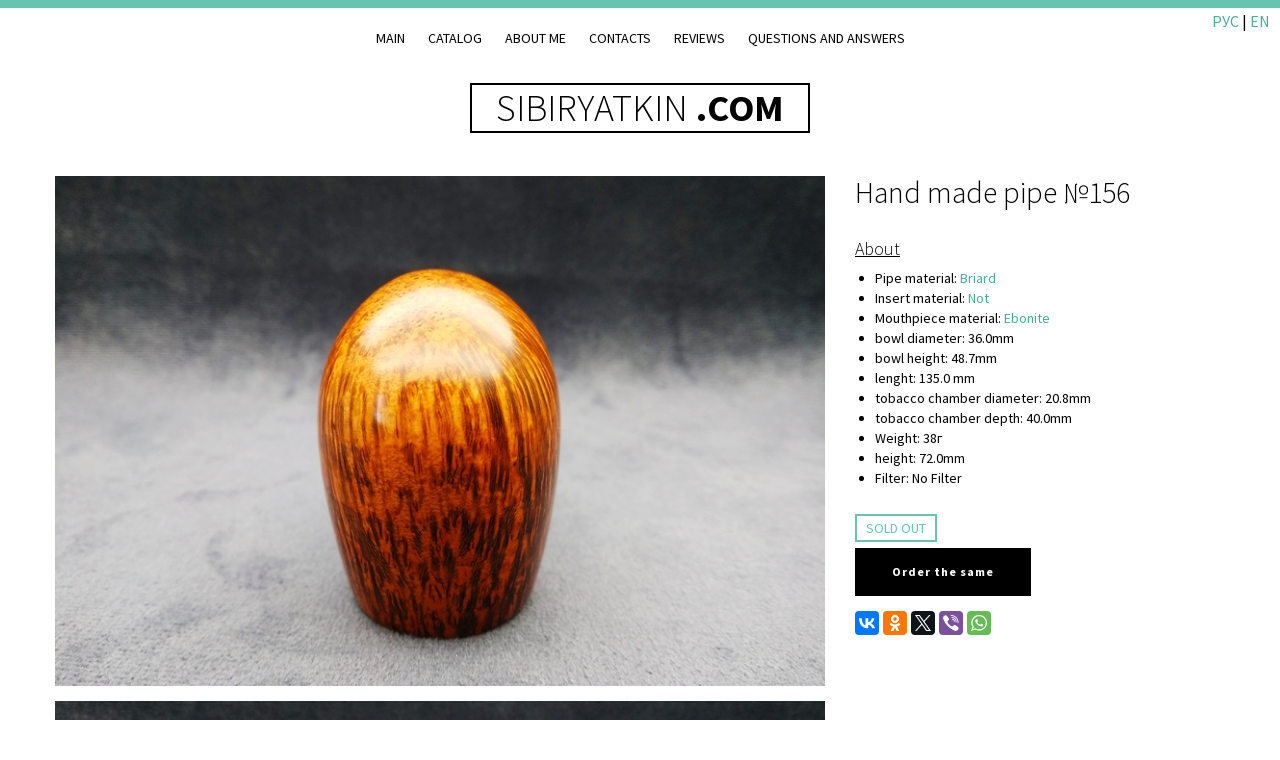

--- FILE ---
content_type: text/html; charset=utf-8
request_url: https://sibiryatkin.com/en/pipes/trubka-ruchnoj-raboty-156/
body_size: 6195
content:



<!doctype html>
<html>
<head>
    <title>Hand made pipe  №156</title>
    <meta charset="utf-8">
    <meta name="description" content="
            Buy
    Hand made pipe  №156
    ">
    <meta name="author" content="lehabaev@gmail.com">
    <meta name="viewport" content="width=device-width, minimum-scale=1.0, maximum-scale=1.0, user-scalable=no">

    
    <meta property="og:title" content="Hand made pipe  №156"/>
    <meta property="og:description"
          content="Handmade pipe from Anatoly Sibiryatkin, excellent work donehands of the master"/>

    
        <meta property="og:image" content="http://sibiryatkin.com/media/cache/05/c1/05c170219eef276c5d2c9b2c2bfa57a2.jpg"/>
        <link rel="image_src" href="http://sibiryatkin.com/media/cache/05/c1/05c170219eef276c5d2c9b2c2bfa57a2.jpg"/>
    

    <link rel="stylesheet" href="https://maxcdn.bootstrapcdn.com/bootstrap/3.2.0/css/bootstrap.min.css">
    <link href="https://dadata.ru/static/css/lib/suggestions-16.1.css" type="text/css" rel="stylesheet"/>

    <link rel="stylesheet" href="/static/CACHE/css/d7b0a17a0ab0.css" type="text/css" />

    <link rel="stylesheet" href="https://maxcdn.bootstrapcdn.com/font-awesome/4.5.0/css/font-awesome.min.css">
    <link rel="icon" href="/static/favicons/favicon.ico" type="image/x-icon">
    <link rel="shortcut icon" href="/static/favicons/favicon.ico" type="image/x-icon">

    <link rel="apple-touch-icon" sizes="60x60" href="/static/favicons/apple-icon-60x60.png">
    <link rel="apple-touch-icon" sizes="72x72" href="/static/favicons/apple-icon-72x72.png">
    <link rel="apple-touch-icon" sizes="76x76" href="/static/favicons/apple-icon-76x76.png">
    <link rel="apple-touch-icon" sizes="114x114" href="/static/favicons/apple-icon-114x114.png">
    <link rel="apple-touch-icon" sizes="120x120" href="/static/favicons/apple-icon-120x120.png">
    <link rel="apple-touch-icon" sizes="144x144" href="/static/favicons/apple-icon-144x144.png">
    <link rel="apple-touch-icon" sizes="152x152" href="/static/favicons/apple-icon-152x152.png">
    <link rel="apple-touch-icon" sizes="180x180" href="/static/favicons/apple-icon-180x180.png">
    <link rel="icon" type="image/png" sizes="192x192" href="/static/favicons/android-icon-192x192.png">
    <link rel="icon" type="image/png" sizes="32x32" href="/static/favicons/favicon-32x32.png">
    <link rel="icon" type="image/png" sizes="96x96" href="/static/favicons/favicon-96x96.png">
    <link rel="icon" type="image/png" sizes="16x16" href="/static/favicons/favicon-16x16.png">
    <meta name="msapplication-TileColor" content="#ffffff">
    <meta name="msapplication-TileImage" content="/static/favicons/ms-icon-144x144.png">
    <meta name="theme-color" content="#ffffff">

    

    
</head>

<body id="home" class="">
<div class="container-fluid top-menu">
    <div class="menu-wrapper">
        <a href="#" class="close-menu visible-xs"><i class="icon-close"></i></a>
        <h3 class="visible-xs">browsing</h3>
        <ul class="nav-list text-center effect">
            <li><a href="/">Main</a></li>
            <li><a href="/en/pipes/">Catalog</a></li>
            <li><a href="/en/about/">About me</a></li>
            <li><a href="/en/contact/">Contacts</a></li>
            <li><a href="/reviews/">Reviews</a></li>
            <li><a href="/en/faq">Questions and answers</a></li>
            <li class="visible-xs">
                <hr>
            </li>
            <li class="visible-xs">
                <a href="/ru/">РУССКИЙ</a>
            </li>
            <li class="visible-xs">
                <a href="/en/">ENGLISH</a>
            </li>
        </ul>
    </div>
    <div class="lang-panel hidden-xs">

        <a href="/ru/">РУС</a> | <a href="/en/">EN</a>
    </div>
</div>

<div id="wrap">
    <div id="main-nav" class="">
        <div class="container-fluid">
            <div class="nav-header">
                <a href="/" class="nav-brand">SIBIRYATKIN <span>.COM</span></a>
                <a class="nav-icon pull-right visible-xs menu-link" href="#"><i class="icon-menu2"></i></a>
                <a class="nav-icon-outline cart pull-right" href="/en/cart"><i class="icon-cart"></i><span
                        class="badge">0</span></a>
            </div>
        </div>
    </div>

    
    <div class="container-fluid product" itemscope itemtype="http://schema.org/Product">
        <div class="row visible-xs product-mobile">
            <div class="col-xs-12 text-center">
                <h2 class="product-title" itemprop="name">
                    
                        Hand made pipe  №156
                    
                </h2>

                
            </div>
        </div>
        <div class="row">
            <div class="col-sm-8 pipe-images">
                
                    
                        
                            <img src="/media/cache/b9/92/b99268882c6c992aecc5a9689e45df0f.jpg" data-large="/media/media/pipes/IMG_20200322_165521.jpg" itemprop="image"
                                 class="product-img img-responsive landscape" alt="">
                        
                    
                
                    
                        
                            <img src="/media/cache/08/75/0875ea1310e625adcb05e33d4b7178a6.jpg" data-large="/media/media/pipes/IMG_20200322_165602.jpg" itemprop="image"
                                 class="product-img img-responsive landscape" alt="">
                        
                    
                
                    
                        
                            <img src="/media/cache/5b/a3/5ba315e2a6bd3021329f25dd731e5d18.jpg" data-large="/media/media/pipes/IMG_20200322_165743.jpg" itemprop="image"
                                 class="product-img img-responsive landscape" alt="">
                        
                    
                
                    
                        
                            <img src="/media/cache/e4/46/e44636b43d4a37c09d82ca2e111f9ea5.jpg" data-large="/media/media/pipes/IMG_20200322_165844.jpg" itemprop="image"
                                 class="product-img img-responsive landscape" alt="">
                        
                    
                
                    
                        
                            <img src="/media/cache/ea/e5/eae5b2d5299e1703e9882c8d880127ba.jpg" data-large="/media/media/pipes/IMG_20200322_170223.jpg" itemprop="image"
                                 class="product-img img-responsive landscape" alt="">
                        
                    
                
                    
                        
                            <img src="/media/cache/da/45/da455816ce5d8f4365c26d85ff7cfed9.jpg" data-large="/media/media/pipes/IMG_20200322_170436.jpg" itemprop="image"
                                 class="product-img img-responsive landscape" alt="">
                        
                    
                
                    
                        
                            <img src="/media/cache/4e/ac/4eac64bfff9b597d7c8a2ec8a8241fe0.jpg" data-large="/media/media/pipes/IMG_20200322_170536.jpg" itemprop="image"
                                 class="product-img img-responsive landscape" alt="">
                        
                    
                
                    
                        
                            <img src="/media/cache/51/29/5129bc71f5d8d81c9a1752ccaa5aa7fe.jpg" data-large="/media/media/pipes/IMG_20200322_170656_pteGqnv.jpg" itemprop="image"
                                 class="product-img img-responsive landscape" alt="">
                        
                    
                
                    
                        
                            <img src="/media/cache/4a/ca/4aca44c81ae67f7018dca2e71a8eb01b.jpg" data-large="/media/media/pipes/IMG_20200322_170754.jpg" itemprop="image"
                                 class="product-img img-responsive landscape" alt="">
                        
                    
                
                    
                        
                            <img src="/media/cache/e9/b2/e9b28feb3a45665a438682271b4f5b92.jpg" data-large="/media/media/pipes/IMG_20200322_170954.jpg" itemprop="image"
                                 class="product-img img-responsive landscape" alt="">
                        
                    
                
                    
                        
                            <img src="/media/cache/6f/76/6f768218838efc6745860cb79af35288.jpg" data-large="/media/media/pipes/IMG_20200322_171050.jpg" itemprop="image"
                                 class="product-img img-responsive landscape" alt="">
                        
                    
                
                    
                        
                            <img src="/media/cache/6e/a6/6ea61dfc1f13d60642a9308cad45aa72.jpg" data-large="/media/media/pipes/IMG_20200322_171217.jpg" itemprop="image"
                                 class="product-img img-responsive landscape" alt="">
                        
                    
                
                    
                        
                            <img src="/media/cache/e1/46/e146816e0f59e5868a4dcad3480b9bd2.jpg" data-large="/media/media/pipes/IMG_20200322_165432.jpg" itemprop="image"
                                 class="product-img img-responsive landscape" alt="">
                        
                    
                
            </div>
            <div class="col-sm-4 ">
                <h2 class="product-title hidden-xs">
                    
                        Hand made pipe  №156
                    
                </h2>

                


                <div class="product-detail" itemprop="description">
                    <h4>About</h4>
                    <ul>
                        <li>Pipe material:
                            <a target="_blank" href="/en/faq#material_briar">
                                
                                    Briard
                                
                            </a>
                        </li>
                        <li>Insert material:
                            <a target="_blank" href="/en/faq#material_net">
                                
                                    Not
                                
                            </a>
                        </li>
                        <li>Mouthpiece material:
                            <a target="_blank" href="/en/faq#material_ebonit">
                                
                                    Ebonite
                                
                            </a>
                        </li>

                        
                            <li>bowl diameter: 36.0mm</li>
                        
                        
                            <li>bowl height: 48.7mm</li>
                        
                        <li>lenght: 135.0 mm</li>

                        
                            <li>tobacco chamber diameter:
                                20.8mm</li>
                        

                        
                            <li>tobacco chamber depth:
                                40.0mm</li>
                        
                        <li>Weight: 38г</li>

                        
                            <li>height: 72.0mm</li>
                        
                        <li>Filter:
                            No Filter </li>
                    </ul>

                    

                    

                </div>

                
                    <div class="productlist-label detail-page">
                        <span class="sold-out-label">sold out</span>
                    </div>
                    <div class="product-btn">
                        <a href="" class="btn" id="order-pipe">Order the same</a>
                    </div>
                

                <div class="ya-share2" data-services="vkontakte,facebook,odnoklassniki,twitter,viber,whatsapp"></div>

            </div>
        </div>
        <div class="row">
            <div class="col-sm-8 ">

                <div class="paging clearfix">
                    
                        <a class="btn btn-outline pull-left" href="/en/pipes/trubka-ruchnoj-raboty-155/"><i
                                class="icon-arrow-left2 left"></i><span>previous</span><span
                                class="hidden-xs"> pipe</span></a>
                    

                    
                        <a class="btn btn-outline pull-right"
                           href="/en/pipes/trubka-ruchnoj-raboty-157/"><span>next</span><span
                                class="hidden-xs"> pipe</span><i
                                class="icon-arrow-right2 right"></i></a>
                    

                </div>
            </div>
        </div>

    </div>

    <div class="modal fade" id="order-pipe-modal" tabindex="-1" role="dialog" aria-labelledby="order-pipe-modal">
        <div class="modal-dialog" role="document">
            <div class="modal-content">
                <div class="modal-header">
                    <button type="button" class="close" data-dismiss="modal" aria-label="Close"><span
                            aria-hidden="true">&times;</span></button>
                    <h4 class="modal-title" id="order-pipe-modal-title">Трубка ручной работы №156</h4>
                </div>
                <div class="modal-body">
                    <form action="" class="myform" method="post" novalidate id="pipe-order-form">
                        <div class="row clearfix">
                            <div class="col-xs-12 col-sm-6">
                                <div class="form-group">
                                    <label class="control-label">Full name</label>

                                    <div class="controls">
                                        <input name="name" placeholder="Your name"
                                               class="form-control input-lg requiredField" type="text"
                                               required="required"
                                               data-error-empty="Enter your name">
                                    </div>
                                </div>
                            </div>
                            <div class="col-xs-12 col-sm-6">
                                <div class="form-group">
                                    <label class="control-label">Email or phone</label>

                                    <div class=" controls">
                                        <input name="contact" placeholder="your email or phone"
                                               class="form-control input-lg requiredField" type="text"
                                               required="required"
                                               data-error-invalid="wrong email adress"
                                               data-error-empty="Enter your email or phone so that we can answer you">
                                    </div>
                                </div>
                            </div>
                        </div>


                        <div class="form-group">
                            <label class="control-label">message</label>

                            <div class="controls">
                            <textarea name="text" placeholder="Message text"
                                      class="form-control input-lg requiredField" rows="5"
                                      data-error-empty="comment"></textarea>
                            </div>
                        </div>
                        <div class="form-errors">

                        </div>
                        <p>
                            <button name="submit" type="submit" class="btn btn-store btn-block"
                                    data-error-message="Ошибка!"
                                    data-sending-message="sending..."
                                    data-ok-message="Message sent">
                                Send order
                            </button>
                        </p>
                        <input type="hidden" name="pipe" value="138"/>
                        <input type='hidden' name='csrfmiddlewaretoken' value='YaWF4Q0Ni3ctf4kyXiSA8iT0GC98XUIt' />
                    </form>
                </div>

            </div>
        </div>
    </div>

    <footer>
        <div class="container-fluid">
            <div class="row">
                <div class="col-sm-4" style="padding-top: 10px;">
                    <ul class="nav-list effect" style="margin: 0; padding: 0;">
                        <li><a href="#" data-toggle="modal" data-target="#subscribeModal"
                               data-backdrop="false">Subscribe to updates</a></li>
                        <li><a href="/en/about/">About me</a></li>
                        <li><a href="/en/faq">FAQ</a></li>
                        <li><a href="/en/how-select-pipe/">how to choose a pipe</a></li>
                    </ul>
                </div>
                <div class="col-sm-4" style="padding-top: 10px; text-align: center;">

                    <div class="ya-share2"
                         data-services="vkontakte,facebook,odnoklassniki,twitter,viber,whatsapp"></div>
                    <p>SIBIRYATKIN <b>.COM</b> &copy; 2026</p>
                </div>

                <div class="col-sm-4 copyright">
                    <ul class="social-links">
                        <li>
                            <a target="_blank"
                               href="https://www.facebook.com/people/Anatoly-Sibiryatkin/100008188755568">
                                <i class="fa fa-facebook"></i>
                            </a>
                        </li>
                        <li>
                            <a target="_blank" href="https://vk.com/trubkisibiryatkina"><i class="fa fa-vk"></i></a>
                        </li>
                        <li>
                            <a target="_blank" href="https://www.instagram.com/siberian_pipes/">
                                <i class="icon-instagram"></i>
                            </a>
                        </li>
                        <li>
                            <a target="_blank"
                               href="http://www.youtube.com/channel/UCgD2d5cK9Jpc1dYxNZ4wl9g/">
                                <i class="icon-youtube"></i>
                            </a>
                        </li>
                    </ul>
                </div>
            </div>
            <div class="row">
                <div class="col-xs-12">
                    <div class="bottom-logo text-center">

                    </div>
                </div>
            </div>
        </div>
    </footer>

</div>


<script type="text/javascript" src="https://ajax.googleapis.com/ajax/libs/jquery/2.1.1/jquery.min.js"></script>
<script type="text/javascript" src="https://maxcdn.bootstrapcdn.com/bootstrap/3.2.0/js/bootstrap.min.js"></script>
<script type="text/javascript"
        src="https://ajax.aspnetcdn.com/ajax/jquery.validate/1.14.0/jquery.validate.min.js"></script>
<script type="text/javascript"
        src="https://ajax.aspnetcdn.com/ajax/jquery.validate/1.14.0/localization/messages_ru.js"></script>

<div class="modal fade" id="subscribeModal" tabindex="-1" role="dialog" aria-labelledby="myModalLabel">
    <div class="modal-dialog" role="document">
        <div class="modal-content">
            <div class="modal-header">
                <button type="button" class="close" data-dismiss="modal" aria-label="Close"><span
                        aria-hidden="true">&times;</span></button>
                <h4 class="modal-title" id="myModalLabel">Subscribe</h4>
            </div>
            <div class="modal-body">
                <div class="form-group">
                    <form action="" id="subscribe-form">
                        <div class="input-group">

                            <input type="email" name="email" class="form-control" placeholder="Email">
                            <span class="input-group-btn">
                                <button class="btn btn-default" type="button"
                                        id="subscribe">Subscribe!</button>
                              </span>
                        </div>
                        <div class="form-errors"></div>
                        <input type='hidden' name='csrfmiddlewaretoken' value='YaWF4Q0Ni3ctf4kyXiSA8iT0GC98XUIt' />
                    </form>
                </div>
                <div class="form-group" id="vk_widget">
                    <div id="vk_groups"></div>
                </div>
                <div id="vk_api_transport"></div>

                <script type="text/javascript">
                    $(function () {
                        $('#subscribeModal').on('shown.bs.modal', function () {

                            window.vkAsyncInit = function () {
                                VK.init({
                                    apiId: 5302914,
                                    onlyWidgets: true
                                });

                                VK.Widgets.Group("vk_groups", {mode: 0, width: "auto", height: "200"}, 92111254);

                            };

                            setTimeout(function () {
                                var el = document.createElement("script");
                                el.type = "text/javascript";
                                el.src = "https://vk.com/js/api/openapi.js?139";
                                el.async = true;
                                document.getElementById("vk_api_transport").appendChild(el);
                            }, 0);
                        })
                    })

                </script>
            </div>
        </div>
    </div>
</div>
<script>
window.orderURL = '/en/order/';
</script>
<script type="text/javascript" src="/static/CACHE/js/aa113ebe21eb.js"></script>


<!-- Yandex.Metrika counter -->
<script type="text/javascript">
    (function (d, w, c) {
        (w[c] = w[c] || []).push(function () {
            try {
                w.yaCounter35401805 = new Ya.Metrika({
                    id: 35401805,
                    clickmap: true,
                    trackLinks: true,
                    accurateTrackBounce: true,
                    webvisor: true,
                    ecommerce: "dataLayer"
                });
            } catch (e) {
            }
        });

        var n = d.getElementsByTagName("script")[0],
            s = d.createElement("script"),
            f = function () {
                n.parentNode.insertBefore(s, n);
            };
        s.type = "text/javascript";
        s.async = true;
        s.src = "https://mc.yandex.ru/metrika/watch.js";

        if (w.opera == "[object Opera]") {
            d.addEventListener("DOMContentLoaded", f, false);
        } else {
            f();
        }
    })(document, window, "yandex_metrika_callbacks");
</script>

<noscript>
    <div><img src="https://mc.yandex.ru/watch/35401805" style="position:absolute; left:-9999px;" alt=""/></div>
</noscript>
<!-- /Yandex.Metrika counter -->
<script type="text/javascript">
    $('#subscribe').on('click', function () {
        $('.form-errors').html("");

        $.ajax({
            url: '/en/subscribe/',
            data: $('#subscribe-form').serialize(),
            dataType: 'json',
            method: 'POST',
            success: function (data) {
                if (data.error) {
                    // show error
                    var errors = [];
                    var fieldMap = {'email': 'Адрес электронной почты'}

                    $.each(data.error, function (field, val) {
                        errors.push($('<div class="alert alert-danger" role="alert">' +
                            '<button type="button" class="close" data-dismiss="alert" aria-label="Close">' +
                            '<span aria-hidden="true">&times;</span></button> <strong>' + (fieldMap[field] || field) + '</strong> ' + val + ' ' +
                            '</div>'));
                    });

                    $('#subscribe-form').find('.form-errors').html(errors);
                } else {
                    // success
                    alert("You have successfully subscribed to the email newsletter");
                }
            },
            error: function (data) {

            }
        });
    })
</script>

    <script src="/static/js/zoomsl-3.0.min.js"></script>
    <script type="text/javascript">
        window.dataLayer = window.dataLayer || [];

        var product = {
            "id": "138",
            "name": "Трубка ручной работы №156",
            "price": 15000
        };

        dataLayer.push({
            "ecommerce": {
                "detail": {
                    "products": [product]
                }
            }
        });

        $(function () {
            $('.add-to-cart').one('click', function () {
                dataLayer.push({
                    "ecommerce": {
                        "add": {
                            "products": [product]
                        }
                    }
                });
            });

            $('#order-pipe').on('click', function (e) {
                $('#order-pipe-modal').modal({'backdrop': false}).modal('show');
                return false
            });

            $('#pipe-order-form').on('submit', function (e) {
                e.stopPropagation();
                e.preventDefault();
                var fieldMap = {"text": "Текст сообщения", "contact": "Email или телефон", "name": "Имя"};
                $('.form-errors').html('');

                function renderErrors(data) {
                    var errors = [];

                    $.each(data.error, function (field, val) {
                        errors.push($('<div class="alert alert-danger" role="alert">' +
                            '<button type="button" class="close" data-dismiss="alert" aria-label="Close">' +
                            '<span aria-hidden="true">&times;</span></button> <strong>' + (fieldMap[field] || field) + '</strong> ' + val + ' ' +
                            '</div>'));
                    });

                    $('.form-errors').html(errors);
                }

                $.ajax({
                    url: '/en/order_pipe/',
                    data: $(this).serialize(),
                    dataType: 'json',
                    method: 'POST',
                    success: function (data) {
                        if (data.error) {
                            // show error
                            renderErrors(data);
                        } else {

                            yaCounter35401805.reachGoal('order_pipe');

                            // success
                            $('.myform [type=submit]').text('Message sent').attr('disabled', 'disabled');
                            $('#order-pipe-modal').modal('hide');
                            alert("The order has been sent, we will contact you at the specified contacts");
                        }
                    },
                    error: function (data) {
                        renderErrors({data: {error: [{"Сервер": "Ошибка на сервере. Попробуйте еще раз"}]}})
                    }
                });
                return false;
            })


            if ($('body').width() > 500) {
                $(".product-img").imagezoomsl({
                    zoomrange: [3, 3]
                });
            }
        })
    </script>



<link href='https://fonts.googleapis.com/css?family=Source+Sans+Pro:300,400,700' rel='stylesheet' type='text/css'>
<script>
    (function (i, s, o, g, r, a, m) {
        i['GoogleAnalyticsObject'] = r;
        i[r] = i[r] || function () {
            (i[r].q = i[r].q || []).push(arguments)
        }, i[r].l = 1 * new Date();
        a = s.createElement(o),
            m = s.getElementsByTagName(o)[0];
        a.async = 1;
        a.src = g;
        m.parentNode.insertBefore(a, m)
    })(window, document, 'script', 'https://www.google-analytics.com/analytics.js', 'ga');

    ga('create', 'UA-92909334-1', 'auto');
    ga('send', 'pageview');

</script>
<script src="https://yastatic.net/es5-shims/0.0.2/es5-shims.min.js"></script>
<script src="https://yastatic.net/share2/share.js" async></script>
</body>

</html>


--- FILE ---
content_type: text/css
request_url: https://sibiryatkin.com/static/CACHE/css/d7b0a17a0ab0.css
body_size: 4439
content:
html,body{font-family:'Source Sans Pro',sans-serif;font-weight:400;color:#000}h1,h2,h3,h4{font-weight:300}h1 span{font-weight:700}hr{border-color:#ccc;margin:30px 0}a{color:#45b099;text-decoration:none;font-weight:400}a:hover{color:#45b099;text-decoration:underline}.color{background-color:#67c4b0}#home{border-top:8px solid #67c4b0}.container-fluid{margin-right:auto;margin-left:auto;max-width:1200px}.title h2{margin-bottom:20px;border-bottom:1px solid #ddd;padding-bottom:15px;font-weight:400}.breadcrumb>.active{color:#ccc}.big-text{font-size:400px;font-weight:700;-ms-transition:all .3s ease-out;-o-transition:all .3s ease-out;-webkit-transition:all .3s ease-out;-moz-transition:all .3s ease-out;transition:all .3s ease-out}.big-text:hover{color:#45b099}.btn{font-size:12px;cursor:pointer;padding:0 35px;line-height:43px;display:inline-block;margin:0 15px 15px 0;height:48px;text-decoration:none;letter-spacing:1px;font-weight:700;outline:0;position:relative;background:#000;color:#fff;border:2px solid #000;border-radius:0;-ms-transition:all .3s ease-out;-o-transition:all .3s ease-out;-webkit-transition:all .3s ease-out;-moz-transition:all .3s ease-out;transition:all .3s ease-out}.btn:hover,.btn:active,.btn:focus{color:#fff;top:0;text-decoration:none;background-color:#67c4b0;box-shadow:none;border:2px solid #67c4b0}.btn-outline,.btn-outline-w{background:transparent;border:2px solid #000;box-shadow:none;color:#000;text-decoration:none}.btn-outline-w{border-color:#FFF;color:#FFF}.btn-outline:hover,.btn-outline:focus{background:#000;border-color:#000;color:#FFF;top:0;text-decoration:none}.btn-disable,.btn-disable:hover,.btn-disable:focus{background:#ddd;border-color:#ddd}.btn-right{margin-right:0;float:right}.btn i{font-style:normal;font-size:16px;vertical-align:sub}.btn i:before{line-height:39px}.btn i.left{padding-right:10px}.btn i.right{padding-left:10px}.btn.pull-right{margin:0}.btn.pull-left{margin:0}.product-colors{padding:0;margin-bottom:30px;padding-top:15px}.product-colors li{border:2px solid #fff;display:inline-block;margin:2px 1px;vertical-align:top;list-style:none;border-radius:50%;cursor:pointer}.product-colors li a.white{border:4px solid #eee}.product-colors li:hover{border:2px solid #000}.product-colors li a{background-position:center center;background-repeat:no-repeat;border:4px solid #fff;display:block;height:38px;text-align:center;transition:all .25s ease 0s;width:38px;border-radius:50%}.product-colors li.selected{border:2px solid #000}.menu-wrapper{position:relative;font-weight:300}.menu-wrapper h3{color:#FFF;margin-left:20px;margin-top:18px;text-transform:uppercase;font-size:22px}.effect a{position:relative;color:#000;font-weight:400;line-height:20px;display:inline-block;padding:0 5px;background:transparent;-webkit-transition:all .3s ease-out;-moz-transition:all .3s ease-out;transition:all .3s ease-out}.effect a:hover,.effect a:focus,.effect li.active a{background-color:#000;color:#FFF;text-decoration:none}.mt-info{padding-left:20px}.mt-info h3{color:#FFF;margin-left:0}.mt-info ul{list-style-type:none;margin:20px 0 35px 0;padding-left:0}.mt-info ul li{font-size:16px;margin-bottom:15px}.mt-info ul li a{font-weight:300}.mt-info .btn{margin-left:2px;margin-bottom:30px}.productlist a .product-price{-webkit-transition:all .3s ease-out;-moz-transition:all .3s ease-out;transition:all .3s ease-out;color:#000}.productlist,.product{padding-top:0;padding-bottom:50px}.productlist .row{margin-right:0;margin-left:0}.productlist .col-sm-12,.productlist .col-sm-8,.productlist .col-sm-6,.productlist .col-sm-4{position:relative;min-height:1px;padding:2px}.productlist .col-sm-4.special{padding:0}.productlist-price-container{position:absolute;bottom:0;right:0;max-width:90%;text-align:right;z-index:89;margin:22px}.productlist-love-container{position:absolute;bottom:0;left:0;max-width:50%;text-align:left;z-index:89;margin:22px;font-size:20px;line-height:20px}.product-price{background-color:#fff;display:inline-block;padding:.7em 1.1em;font-family:"Helvetica Neue","Arial","sans-serif";font-size:11px;text-transform:none;letter-spacing:1px;font-weight:bold;font-style:normal;line-height:1.3em}.price:after{content:' Р'}.price.usd:after{content:' $'}.product-price .original-price{text-decoration:line-through;margin-left:.5em}a:hover .product-price{background-color:#000;color:#FFF}.productlist-label{position:absolute;top:26px;right:22px}.sold-out-label,.sale-label{color:#67c4b0;font-weight:400;text-transform:uppercase;padding:3px 9px;border:2px solid #67c4b0}.sale-label{color:#000;border-color:#000}.show-more{margin-top:30px}.productlist-label .sale-label{display:block}.product .product-title{margin-top:0;margin-bottom:21px}.product .product-price{font-family:'Source Sans Pro',sans-serif;font-weight:300;font-size:32px;padding:0}.product .product-price .original-price{color:#ddd;margin-left:5px}.product .product-detail{margin:30px 0}.product .product-detail ul{padding-left:20px}.product .product-img{margin-bottom:15px}.product-mark{padding-top:30px}.myform{padding-top:5px;padding-bottom:15px}.myform h2{margin-bottom:20px;border-bottom:1px solid #ddd;padding-bottom:15px;font-weight:400}.myform .form-group label{display:none;font-size:18px;line-height:24px;font-weight:100}.myform .no-placeholder .form-group label{display:block}.myform.no-placeholder .controls{margin-top:0}.myform .form-control,.input-group .form-control{font-family:"Open Sans",helvetica,arial,sans-serif;display:inline;background:#fff;border:0;border-radius:0;outline:0;height:44px;font-size:14px;font-weight:400;vertical-align:top;border:2px solid #ddd;box-shadow:none}.special{border-bottom-right-radius:0;border-top-right-radius:0}.controls{position:relative}.myform textarea.form-control{height:auto;max-width:100%;min-width:100%;font-size:16px;font-weight:400;line-height:24px;padding-top:8px;vertical-align:top}.myform .inputError,.myform textarea.form-control.inputError,.myform .inputError{outline:0;border:2px solid #f05557}.myform .error-message{font-family:"Open Sans",helvetica,arial,sans-serif;position:absolute;top:6px;right:15px;font-size:16px;line-height:32px;font-weight:400;color:#f05557;z-index:10}.myform .form-control:focus,.myform textarea.inputError:focus,.input-group .form-control:focus{outline:0;border:2px solid #000}.myform.no-placeholder .error-message{top:0}.myform h3{font-size:16px;border-bottom:2px solid #ddd;font-weight:700;padding:8px;margin:0 0 15px 0}.myform .btn{margin:0;height:44px}.input-group-btn:last-child>.btn,.input-group-btn:last-child>.btn-group{margin-left:0}.input-group .form-control,.input-group .form-control:focus{border-right-width:0}#main-footer,#social{padding:40px 0 20px}.checkbox,.radio{margin:24px 0;position:relative;-webkit-transition:color .25s linear;transition:color .25s linear;font-size:14px;line-height:inherit}.checkbox label,.radio label{padding-left:13px;font-size:14px;vertical-align:-webkit-baseline-middle}.checkbox label span,.radio label span{vertical-align:top;line-height:23px;color:#555}label.show{display:block;text-decoration:none}input[type=radio],input[type=checkbox]{margin:4px 7px 0 0;line-height:normal;font-size:21px;text-align:center}form p{margin-top:16px}#total{font-weight:600;font-size:21px}.form-control-inline{min-width:0;width:auto !important;display:inline !important}.table tbody>tr>td.vert-align{vertical-align:middle}address{font-size:14px}input[type="radio"],input[type="checkbox"]{display:none}input[type="radio"]+span:before,input[type="checkbox"]+span:before{position:relative;top:1px;display:inline-block;font-family:'icomoon';font-style:normal;font-weight:normal;line-height:1;padding-right:10px;font-size:21px;-webkit-font-smoothing:antialiased;-moz-osx-font-smoothing:grayscale}input[type="radio"]+span:before{content:"\e631"}input[type="radio"]:checked+span:before{content:"\e630"}input[type="checkbox"]+span:before{content:"\e62e"}input[type="checkbox"]:checked+span:before{content:"\e62d"}#accordion h4{font-weight:700;font-size:16px}.panel-group .panel{border-radius:0;margin-top:0}.panel-group .panel+.panel{margin-top:10px}.panel{border:0;-webkit-box-shadow:none;box-shadow:none}.panel-body{padding:15px 0}.panel-group{margin-bottom:0}.panel-heading{border-radius:0}.panel-group .panel-heading+.panel-collapse>.panel-body{border:0}.cart-list{min-height:600px;margin-bottom:30px}a.remove-item{color:#000}a.remove-item i{line-height:34px}a.remove-item:hover{color:#67c4b0;text-decoration:none}th{font-size:16px}footer{background-color:#ebebeb;padding:40px 0}.copyright ul.nav-list{margin:0 0 0 -5px;padding:0}.copyright ul.nav-list li{margin-left:0}.main-nav a{color:#000}ul.nav-list{list-style-type:none;display:block;margin:20px auto;padding:0 2em;font-weight:300;color:#FFF}ul.nav-list li{text-align:center;display:inline-block;margin:0 5px;height:auto}ul.nav-list li.active a span{background-color:#000;color:#FFF}ul.nav-list li a{text-transform:uppercase}a.nav-brand{border:2px solid #000;width:auto;font-size:38px;display:block;margin:0 auto;text-align:center;width:340px;font-weight:300;line-height:46px;cursor:pointer;color:#000;-ms-transition:all .3s ease-out;-o-transition:all .3s ease-out;-webkit-transition:all .3s ease-out;-moz-transition:all .3s ease-out;transition:all .3s ease-out}a.nav-brand span{font-weight:700}a.nav-brand:hover{background-color:#000;color:#FFF;text-decoration:none;padding:0 10px}.cart{position:absolute;top:0;right:0}.nav-header{margin:15px 0 45px 0;position:relative;height:48px}.nav-header h1{margin:5px 0 0 0}.nav-header .badge{position:absolute;font-size:12px;font-weight:400;background-color:#67c4b0}a.nav-icon,a.nav-icon-outline{background-color:#000;border:2px solid #000;display:block;color:#FFF;font-size:16px;width:48px;height:48px;line-height:48px;text-align:center;border-radius:50%;-ms-transition:all .3s ease-out;-o-transition:all .3s ease-out;-webkit-transition:all .3s ease-out;-moz-transition:all .3s ease-out;transition:all .3s ease-out;margin-left:15px}a.nav-icon-outline{background-color:#FFF;border-color:#000;color:#000}a.nav-icon:hover{color:#000;background:#FFF;text-decoration:none;border-color:#000}a.nav-icon-outline:hover{color:#FFF;background-color:#000;text-decoration:none;border-color:#000}#wrap{position:relative;backface-visibility:hidden;min-height:100%;min-width:100%;z-index:1000;background-color:#FFF;top:0;bottom:100%;left:0;-ms-transition:all .3s ease;-o-transition:all .3s ease;-webkit-transition:all .3s ease;-moz-transition:all .3s ease;transition:all .3s ease}.menu-open{-webkit-transform:translate3d(-240px,0,0) scale3d(1,1,1);-moz-transform:translate3d(-240px,0,0) scale3d(1,1,1);-ms-transform:translateX(-240px);-o-transform:translate(-240px,0);transform:translate3d(-240px,0,0) scale3d(1,1,1);overflow:hidden}a.close-menu:hover{color:#67c4b0;text-decoration:none}.breadcrumb{background-color:transparent;padding:15px 17px;margin:0}.breadcrumb a{color:#000}.social-links,.social-profiles{list-style:none;margin:8px 0 0 0;padding:0;margin-right:-9px}.social-links li,.social-profiles li{display:inline-block;margin:0 9px 0 9px;border-radius:3px;box-shadow:0 4px 0 transparent}.social-links li a{background:transparent;border:2px solid #000;display:block;color:#000;font-size:16px;width:41px;height:41px;line-height:40px;text-align:center;border-radius:50%;-ms-transition:all .3s ease-out;-o-transition:all .3s ease-out;-webkit-transition:all .3s ease-out;-moz-transition:all .3s ease-out;transition:all .3s ease-out}.social-links li a:hover{color:#FFF;background:#000;text-decoration:none;border-color:#000}#gmap{height:300px}.blog-sidebar h3{margin-top:28px}.blog-sidebar ul{padding-left:18px}.post-date{margin-bottom:10px;text-transform:uppercase}.post-date span{float:right}article h1{font-size:32px}article h1 a{color:#000}article h1 a:hover{text-decoration:none}article{margin-bottom:60px}article .social-links{margin:30px 0}blockquote footer,blockquote small,blockquote .small{background-color:transparent;padding:10px 0}.paging{margin:30px 0}.paging .btn{padding:0 20px}.content .productlist{padding:0 0 20px 0}#comments_pagination{margin:16px 0;text-align:center}#comments_pagination a{cursor:pointer}#comments_pagination a,#comments_pagination span{font-size:12px;padding:0 16px;line-height:38px;display:inline-block;margin:0 8px 4px 0;height:40px;text-decoration:none;font-weight:700;outline:0;position:relative;background:#FFF;color:#000;border:2px solid #ddd;border-radius:0;-ms-transition:all .3s ease-out;-o-transition:all .3s ease-out;-webkit-transition:all .3s ease-out;-moz-transition:all .3s ease-out;transition:all .3s ease-out}#comments_pagination span{border:2px solid #000;background:#000;color:#FFF}#comments_pagination a:hover,#comments_pagination a:active,#comments_pagination a:focus{color:#fff;top:0;text-decoration:none;background-color:#000;box-shadow:none;border:2px solid #000}.media{font-weight:400}.media hr{margin-top:0}.media h4{margin:0}.media h4 span{float:right;font-size:14px;color:#9f9f9f;font-weight:400}.media p{font-size:13px;font-weight:400}.avatar,.avatar:hover,.avatar:active{border:0}#more-items{display:none}@media(max-width:767px){.productlist .col-sm-12,.productlist .col-sm-8,.productlist .col-sm-6,.productlist .col-sm-4{position:relative;min-height:1px;padding:0 15px 15px 15px}.productlist .row{margin-right:-15px;margin-left:-15px}.productlist .col-sm-4.parent{padding:0}.productlist-price-container{margin:30px}.productlist-label{top:18px;right:30px}.nav-header{margin:15px 0}a.nav-brand{float:left;width:auto;font-size:28px;letter-spacing:-1px;border:0}.cart{position:relative}.menu-wrapper{border-top:8px solid #67c4b0;position:fixed;z-index:1;right:0;top:0;bottom:0;width:240px;height:100%;background-color:#000;font-size:13px;font-weight:400;overflow-x:hidden;overflow-y:auto;-webkit-transform:translate3d(0,0,0) scale3d(1,1,1);-moz-transform:translate3d(0,0,0) scale3d(1,1,1);-ms-transform:translate3d(0,0,0) scale3d(1,1,1);-o-transform:translate(0);transform:translate3d(0,0,0) scale3d(1,1,1)}.menu-wrapper ul.nav-list{padding:0 0 0 15px}.menu-wrapper ul.nav-list li{display:list-item;margin:0;text-align:left;font-size:18px;padding-bottom:14px;font-weight:400;z-index:100}.menu-wrapper ul.nav-list li a{color:#ccc;width:75%;text-transform:none;font-weight:300}.menu-wrapper ul.nav-list li.active a{color:#67c4b0}.menu-wrapper ul.nav-list li a:hover{color:#FFF}.menu-wrapper .close-menu{position:absolute;top:20px;right:20px;font-size:16px;color:#FFF;-ms-transition:all .3s ease-out;-o-transition:all .3s ease-out;-webkit-transition:all .3s ease-out;-moz-transition:all .3s ease-out;transition:all .3s ease-out}footer,.product-btn,.product-colors,.title,.contact{text-align:center}footer .pull-left,footer .pull-right{float:none !important}.product-mobile .product-title,.product-mobile .product-price{font-size:24px;margin-bottom:0}.product-mobile{margin-top:15px;margin-bottom:15px}.product-mobile .product-mark{padding-top:7px}.product-mark{text-align:center}.btn-right{text-align:center;float:none;margin:0 auto;display:block}.big-text{font-size:290px}}@media(max-width:480px){.big-text{font-size:179px}}.form-errors .alert{padding:5px 10px;margin-bottom:5px}.productlist-label.detail-page{margin:10px 10px 10px 0;position:initial}#order-pipe-modal .modal-footer{border:0}#vk_comments,#vk_comments iframe{width:100% !important}#vk_groups,#vk_groups iframe{width:100% !important}#subscribeModal #subscribe{height:44px;margin-right:0}.delivery-help,.payment-help{display:none;margin-left:44px;background:rgba(220,220,220,0.28);padding:7px;color:black}#contact-form .error{color:darkred}.add-to-cart{font-size:18px;text-transform:uppercase}.pipe-images img{display:inline-block !important}.product-detail h4{text-decoration:underline}.product-detail .holder,.product-detail .desc{margin-top:30px}.additional-price{font-size:18px}.bottom-logo{background-image:url('/static/img/logo_small.png?df8fefa0c8ac');background-repeat:no-repeat;width:100%;height:150px;background-size:contain;background-position:center}.cart-body footer{display:none}.cart-body .top-menu{display:none}.cart-body .nav-icon-outline.cart{display:none}.lang-panel{position:absolute;right:10px;top:10px;font-size:16px}@font-face{font-family:'icomoon';src:url('/static/css/icomoon/fonts/icomoon.eot?agko4k&91a038e0c267');src:url('/static/css/icomoon/fonts/icomoon.eot?&91a038e0c267#iefixagko4k') format('embedded-opentype'),url('/static/css/icomoon/fonts/icomoon.woff?agko4k&91a038e0c267') format('woff'),url('/static/css/icomoon/fonts/icomoon.ttf?agko4k&91a038e0c267') format('truetype'),url('/static/css/icomoon/fonts/icomoon.svg?agko4k&91a038e0c267#icomoon') format('svg');font-weight:normal;font-style:normal}[class^="icon-"],[class*=" icon-"]{font-family:'icomoon';speak:none;font-style:normal;font-weight:normal;font-variant:normal;text-transform:none;line-height:1;-webkit-font-smoothing:antialiased;-moz-osx-font-smoothing:grayscale}.icon-arrow-left:before{content:"\e609"}.icon-arrow-right:before{content:"\e60a"}.icon-image:before{content:"\e600"}.icon-music:before{content:"\e619"}.icon-play:before{content:"\e61a"}.icon-books:before{content:"\e61b"}.icon-file:before{content:"\e61c"}.icon-tag:before{content:"\e616"}.icon-cart:before{content:"\e62c"}.icon-phone:before{content:"\e61d"}.icon-envelope:before{content:"\e61e"}.icon-calendar:before{content:"\e618"}.icon-user:before{content:"\e606"}.icon-spinner:before{content:"\e60f"}.icon-search:before{content:"\e627"}.icon-lock:before{content:"\e60e"}.icon-cog:before{content:"\e61f"}.icon-trophy:before{content:"\e610"}.icon-truck:before{content:"\e615"}.icon-menu:before{content:"\e608"}.icon-download:before{content:"\e601"}.icon-link:before{content:"\e617"}.icon-eye:before{content:"\e614"}.icon-bookmark:before{content:"\e620"}.icon-star:before{content:"\e621"}.icon-warning:before{content:"\e62b"}.icon-close:before{content:"\e60b"}.icon-arrow-up:before{content:"\e613"}.icon-arrow-right2:before{content:"\e625"}.icon-arrow-left2:before{content:"\e626"}.icon-checkbox-checked:before{content:"\e62d"}.icon-checkbox-unchecked:before{content:"\e62e"}.icon-checkbox-partial:before{content:"\e62f"}.icon-radio-checked:before{content:"\e630"}.icon-radio-unchecked:before{content:"\e631"}.icon-share:before{content:"\e622"}.icon-googleplus:before{content:"\e611"}.icon-facebook:before{content:"\e607"}.icon-instagram:before{content:"\e629"}.icon-twitter:before{content:"\e602"}.icon-youtube:before{content:"\e612"}.icon-vimeo:before{content:"\e603"}.icon-dribbble:before{content:"\e604"}.icon-tumblr:before{content:"\e62a"}.icon-skype:before{content:"\e605"}.icon-pinterest:before{content:"\e60c"}.icon-paypal:before{content:"\e623"}.icon-menu2:before{content:"\e628"}.icon-lime:before{content:"\e624"}.icon-heart:before{content:"\e60d"}

--- FILE ---
content_type: application/javascript
request_url: https://sibiryatkin.com/static/CACHE/js/aa113ebe21eb.js
body_size: 2901
content:
$(document).ready(function(){$('.product-colors > li > a').click(function(){$('.product-colors > li').removeClass('selected');$(this).parent().addClass('selected');return false;});$('.product-colors a').tooltip();$('.menu-link, .close-menu').on('click',function(){$('#wrap').toggleClass('menu-open');return false;});$(window).bind("resize",function(){if($(this).width()>768){$('div').removeClass('menu-open');}});});$(function(){window.dataLayer=window.dataLayer||[];})
$(function(){var currentLanguage=location.pathname.indexOf('/en/')>-1?'en':'ru';var translate={en:{ITEM_ALREADY_EXIST:'Item already in cart',GO_TO_CART:'Go to cart',CART_IS_EMPTY:'Cart is empty',CONTACT_INFO_REQUIRED:"Please fill the contact information",DELIVERY_REQUIRED:'Please fill the delivery information',PAYMENT_REQUIRED:'Please fill the payment information',ITEMS_REQUIRED:'Please add items to your cart',SERVER_ERROR:'Server error. Please try again.'},ru:{ITEM_ALREADY_EXIST:'Такой товар уже есть в корзине',GO_TO_CART:'Перейти в корзину',CART_IS_EMPTY:'Корзина пуста',CONTACT_INFO_REQUIRED:"Не заполненна контактная информация, пожалуйста оформите заказ заново",DELIVERY_REQUIRED:"Не выбран вариант доставки, пожалуйста оформите заказ заново",PAYMENT_REQUIRED:"Не выбран вариант оплаты, пожалуйста оформите заказ заново",ITEMS_REQUIRED:"Не выбраны товары, пожалуйста оформите заказ заново",SERVER_ERROR:"Ошибка на сервере. Попробуйте еще раз"}}
var cart=[],cartPage=$('.cart-page'),addToCartButton=$('.add-to-cart'),cartElement=$('.cart'),isCartPage=cartPage.length>0;window.dataLayer=window.dataLayer||[];if(localStorage.getItem("pipeCart")){try{cart=JSON.parse(localStorage.getItem("pipeCart"))}catch(e){console.error(e);}}
function addToCart(e){var data=$(e.currentTarget).data();$.each(cart,function(index,item){if(item.productId===data.productId){alert(translate[currentLanguage]['ITEM_ALREADY_EXIST']);return;}});cart.push(data);try{yaCounter35401805.reachGoal('add_to_cart');}catch(e){}
localStorage.setItem("pipeCart",JSON.stringify(cart));render();}
function removeFromCart(e){e.stopPropagation();e.preventDefault();var productId=$(e.currentTarget).data('productId');if(productId){$.each(cart,function(index,item){if(item.productId===productId){cart.splice(index,1);}});yaCounter35401805.reachGoal('remove_from_cart');localStorage.setItem("pipeCart",JSON.stringify(cart));render();}}
function clearCart(){cart=[];localStorage.setItem('pipeCart',JSON.stringify(cart));render();}
function setButtonState(){addToCartButton.each(function(index,el){var productId=$(el).data('productId');if(productId){$.each(cart,function(index,item){if(item.productId==productId){$(el).addClass('in-cart').text(translate[currentLanguage]['GO_TO_CART']);}});}});}
addToCartButton.on('click',function(e){e.stopPropagation();e.preventDefault();if($(e.currentTarget).hasClass('in-cart')){window.location="/cart/"}else{addToCart(e);}});function render(notRenderDeliveryAndPayment){cartElement.show().find('.badge').text(cart.length);if(cart.length===0||isCartPage){cartElement.hide();}
if(isCartPage){renderCartPage(notRenderDeliveryAndPayment);}
setButtonState();}
function renderCartPage(notRenderDeliveryAndPayment){var renderedItems=[];var totalItems=$('.total-items');var totalDelivery=$('.total-delivery');var totalPayment=$('.total-payment');var total=$('.total');var selectedDeliveryPrice=$('.delivery:checked').data('price')||0;var selectedPaymentPrice=$('.payment:checked').data('price')||0;if(cart.length==0){totalItems.text(0);totalDelivery.text(0);totalPayment.text(0);total.text(0);$('.checkout').attr('disabled','disabled');renderedItems.push('<tr><td colspan="3"><h2 class="text-center">'+translate[currentLanguage]['CART_IS_EMPTY']+'</h2></td> </tr>');}else{var totalItemsPrice=0;$('.checkout').removeAttr('disabled');$.each(cart,function(index,item){totalItemsPrice+=parseInt(item.productPrice);renderedItems.push('<tr>'+'<td class="vert-align"><a href="'+item.productUrl+'">'+item.productName+'</a></td>'+'<td class="vert-align image-here" data-product-url="'+item.productUrl+'"></td>'+'<td class="vert-align"><span class="price">'+item.productPrice+'</span></td>'+'<td class="text-center vert-align">'+'<a href="" data-product-id="'+item.productId+'" class="remove-from-cart"><i class="icon-close"></i></a>'+'</td>'+'</tr>');});totalDelivery.text(selectedDeliveryPrice);totalItems.text(totalItemsPrice);if(selectedPaymentPrice){var subTotal=parseInt(totalItemsPrice)+parseInt(selectedDeliveryPrice);selectedPaymentPrice=parseInt(subTotal)*selectedPaymentPrice/100;}
totalPayment.text(selectedPaymentPrice);total.text(parseInt(totalItemsPrice)+parseInt(selectedDeliveryPrice)+parseInt(selectedPaymentPrice)+' RUB');}
$('.cart-page .product-table tbody').html(renderedItems);$.each($('.cart-page .product-table tbody .image-here'),function(a,el){$.ajax({url:$(el).data('productUrl'),data:{"image_only":true},success:function(imageUrl){$(el).html("<img src='"+imageUrl+"' class='product-img img-responsive landscape'>")}})});if(notRenderDeliveryAndPayment==true){return}
var contactForm=$('#contact-form');if(contactForm.length&&localStorage.getItem('contactInfo')){var contactInfo=JSON.parse(localStorage.getItem('contactInfo'));$.each(contactInfo,function(index,item){contactForm.find('[name='+item.name+']').val(item.value);})}
var deliveryPaymentForm=$('#delivery-payment-form');if(deliveryPaymentForm.length&&localStorage.getItem('deliveryPaymentInfo')){var deliveryPaymentInfo=JSON.parse(localStorage.getItem('deliveryPaymentInfo'));$.each(deliveryPaymentInfo,function(index,item){setTimeout(function(){deliveryPaymentForm.find('[value="'+item.value+'"]').click()},100);})}}
function checkout(){var contactInfo,deliveryInfo,paymentInfo;if(localStorage.getItem('contactInfo')){contactInfo=JSON.parse(localStorage.getItem('contactInfo'));}
try{yaCounter35401805.reachGoal('checkout_confirm');}catch(e){}
if(localStorage.getItem('deliveryPaymentInfo')){var data=JSON.parse(localStorage.getItem('deliveryPaymentInfo'));$.each(data,function(index,item){if(item.name==='delivery'){deliveryInfo=item.value;}
if(item.name==='payment'){paymentInfo=item.value;}})}
if(contactInfo===undefined||!contactInfo||contactInfo==null){alert(translate[currentLanguage]['CONTACT_INFO_REQUIRED']);return false;}
if(deliveryInfo===undefined||!deliveryInfo||deliveryInfo==null){alert(translate[currentLanguage]['DELIVERY_REQUIRED']);return false;}
if(paymentInfo===undefined||!paymentInfo||paymentInfo==null){alert(translate[currentLanguage]['PAYMENT_REQUIRED']);return false;}
if(cart.length==0){alert(translate[currentLanguage]['ITEMS_REQUIRED']);return false;}
function renderErrors(data){var text='';$.each(data.error,function(n,e){text+=(e.value||e)+'\n';});alert(text);}
var products=$.map(cart,function(n,i){return n.productId});var requestData={delivery:deliveryInfo,payment:paymentInfo,products:products,csrfmiddlewaretoken:$('[name=csrfmiddlewaretoken]').val()};$.each(contactInfo,function(index,item){requestData[item.name]=item.value;});$.ajax({url:window.orderURL,dataType:'json',contentType:'application/json; charset=utf-8',method:'POST',data:JSON.stringify(requestData),success:function(data){dataLayer.push({"ecommerce":{"purchase":{"actionField":{"id":"TRX987"},"products":[$.map(cart,function(n,i){return{id:n.productId,name:n.productName,price:n.productPrice}})]}}});if(data.error){renderErrors(data);}else{$('#order-pipe-modal').modal('hide');clearCart();location="/checkout/success/"}},error:function(data){renderErrors({data:{error:[{"Сервер":translate[currentLanguage]['SERVER_ERROR']}]}})}});return false}
function setContactInfo(){if($('#contact-form').valid()){yaCounter35401805.reachGoal('checkout_contact');localStorage.setItem('contactInfo',JSON.stringify($('#contact-form').serializeArray()))
return true}else{return false;}}
function setDeliveryAndPayment(){localStorage.setItem('deliveryPaymentInfo',JSON.stringify($('#delivery-payment-form').serializeArray()))
checkout();return false;}
$('.clear-cart').on('click',clearCart);cartPage.on('click','.remove-from-cart',removeFromCart);cartPage.on('change','[name="delivery"], [name="payment"]',function(){if($(this).prop('name')=="delivery"){$('.delivery-help').hide();}
if($(this).prop('name')=="payment"){$('.payment-help').hide();}
$(this).closest('.radio').find('.help-block').show(200);render(true)});$('.set-contact-info').on('click',function(){return setContactInfo();});$('.set-delivery-payment-info').on('click',setDeliveryAndPayment);render();});

--- FILE ---
content_type: text/plain
request_url: https://www.google-analytics.com/j/collect?v=1&_v=j102&a=1685880080&t=pageview&_s=1&dl=https%3A%2F%2Fsibiryatkin.com%2Fen%2Fpipes%2Ftrubka-ruchnoj-raboty-156%2F&ul=en-us%40posix&dt=Hand%20made%20pipe%20%E2%84%96156&sr=1280x720&vp=1280x720&_u=IEBAAEABAAAAACAAI~&jid=2100993094&gjid=2079040196&cid=1388591473.1768709861&tid=UA-92909334-1&_gid=1043343849.1768709861&_r=1&_slc=1&z=1226494534
body_size: -450
content:
2,cG-E4N2612RL5